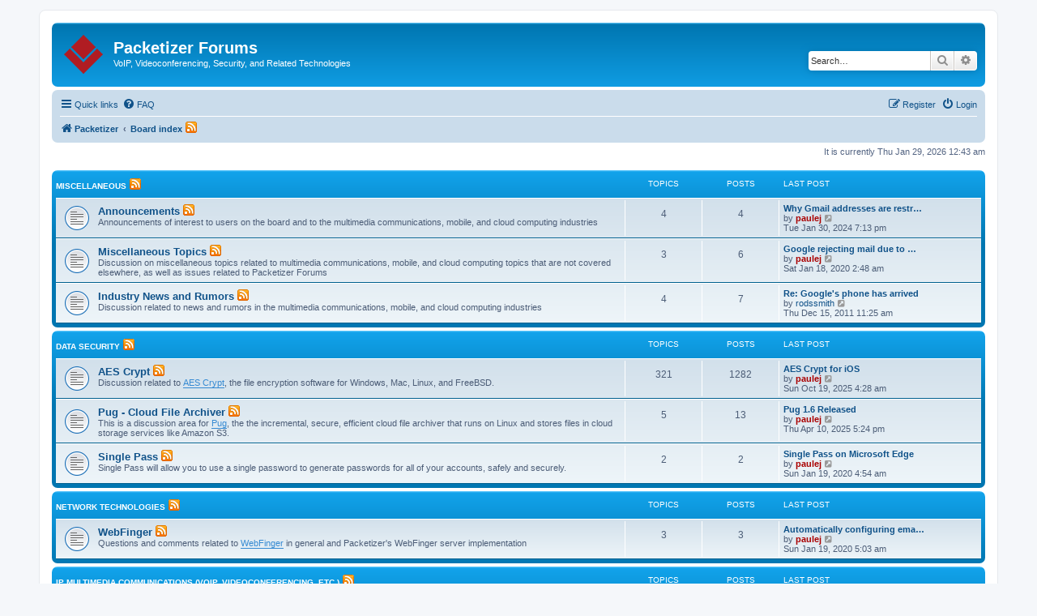

--- FILE ---
content_type: text/html; charset=UTF-8
request_url: https://forums.packetizer.com/index.php?sid=06d3798988292fe1c10651359a20de6d
body_size: 49560
content:
<!DOCTYPE html>
<html dir="ltr" lang="en-gb">
<head>
<meta charset="utf-8" />
<meta http-equiv="X-UA-Compatible" content="IE=edge">
<meta name="viewport" content="width=device-width, initial-scale=1" />

<title>Packetizer Forums - Index page</title>


	<link rel="canonical" href="https://forums.packetizer.com/">

<!--
	phpBB style name: prosilver
	Based on style:   prosilver (this is the default phpBB3 style)
	Original author:  Tom Beddard ( http://www.subBlue.com/ )
	Modified by:
-->

<link href="./assets/css/font-awesome.min.css?assets_version=56" rel="stylesheet">
<link href="./styles/prosilver/theme/stylesheet.css?assets_version=56" rel="stylesheet">
<link href="./styles/prosilver/theme/en/stylesheet.css?assets_version=56" rel="stylesheet">




<!--[if lte IE 9]>
	<link href="./styles/prosilver/theme/tweaks.css?assets_version=56" rel="stylesheet">
<![endif]-->





</head>
<body id="phpbb" class="nojs notouch section-index ltr ">


<div id="wrap" class="wrap">
	<a id="top" class="top-anchor" accesskey="t"></a>
	<div id="page-header">
		<div class="headerbar" role="banner">
					<div class="inner">

			<div id="site-description" class="site-description">
		<a id="logo" class="logo" href="https://www.packetizer.com" title="Packetizer">
					<span class="site_logo"></span>
				</a>
				<h1>Packetizer Forums</h1>
				<p>VoIP, Videoconferencing, Security, and Related Technologies</p>
				<p class="skiplink"><a href="#start_here">Skip to content</a></p>
			</div>

									<div id="search-box" class="search-box search-header" role="search">
				<form action="./search.php?sid=6262f9bb2a474a74c7e6a62a9f908daf" method="get" id="search">
				<fieldset>
					<input name="keywords" id="keywords" type="search" maxlength="128" title="Search for keywords" class="inputbox search tiny" size="20" value="" placeholder="Search…" />
					<button class="button button-search" type="submit" title="Search">
						<i class="icon fa-search fa-fw" aria-hidden="true"></i><span class="sr-only">Search</span>
					</button>
					<a href="./search.php?sid=6262f9bb2a474a74c7e6a62a9f908daf" class="button button-search-end" title="Advanced search">
						<i class="icon fa-cog fa-fw" aria-hidden="true"></i><span class="sr-only">Advanced search</span>
					</a>
					<input type="hidden" name="sid" value="6262f9bb2a474a74c7e6a62a9f908daf" />

				</fieldset>
				</form>
			</div>
						
			</div>
					</div>
				<div class="navbar" role="navigation">
	<div class="inner">

	<ul id="nav-main" class="nav-main linklist" role="menubar">

		<li id="quick-links" class="quick-links dropdown-container responsive-menu" data-skip-responsive="true">
			<a href="#" class="dropdown-trigger">
				<i class="icon fa-bars fa-fw" aria-hidden="true"></i><span>Quick links</span>
			</a>
			<div class="dropdown">
				<div class="pointer"><div class="pointer-inner"></div></div>
				<ul class="dropdown-contents" role="menu">
					
											<li class="separator"></li>
																									<li>
								<a href="./search.php?search_id=unanswered&amp;sid=6262f9bb2a474a74c7e6a62a9f908daf" role="menuitem">
									<i class="icon fa-file-o fa-fw icon-gray" aria-hidden="true"></i><span>Unanswered topics</span>
								</a>
							</li>
							<li>
								<a href="./search.php?search_id=active_topics&amp;sid=6262f9bb2a474a74c7e6a62a9f908daf" role="menuitem">
									<i class="icon fa-file-o fa-fw icon-blue" aria-hidden="true"></i><span>Active topics</span>
								</a>
							</li>
							<li class="separator"></li>
							<li>
								<a href="./search.php?sid=6262f9bb2a474a74c7e6a62a9f908daf" role="menuitem">
									<i class="icon fa-search fa-fw" aria-hidden="true"></i><span>Search</span>
								</a>
							</li>
					
										<li class="separator"></li>

									</ul>
			</div>
		</li>

				<li data-skip-responsive="true">
			<a href="/app.php/help/faq?sid=6262f9bb2a474a74c7e6a62a9f908daf" rel="help" title="Frequently Asked Questions" role="menuitem">
				<i class="icon fa-question-circle fa-fw" aria-hidden="true"></i><span>FAQ</span>
			</a>
		</li>
						
			<li class="rightside"  data-skip-responsive="true">
			<a href="./ucp.php?mode=login&amp;redirect=index.php&amp;sid=6262f9bb2a474a74c7e6a62a9f908daf" title="Login" accesskey="x" role="menuitem">
				<i class="icon fa-power-off fa-fw" aria-hidden="true"></i><span>Login</span>
			</a>
		</li>
					<li class="rightside" data-skip-responsive="true">
				<a href="./ucp.php?mode=register&amp;sid=6262f9bb2a474a74c7e6a62a9f908daf" role="menuitem">
					<i class="icon fa-pencil-square-o  fa-fw" aria-hidden="true"></i><span>Register</span>
				</a>
			</li>
						</ul>

	<ul id="nav-breadcrumbs" class="nav-breadcrumbs linklist navlinks" role="menubar">
				
		
		<li class="breadcrumbs" itemscope itemtype="https://schema.org/BreadcrumbList">

							<span class="crumb" itemtype="https://schema.org/ListItem" itemprop="itemListElement" itemscope><a itemprop="item" href="https://www.packetizer.com" data-navbar-reference="home"><i class="icon fa-home fa-fw" aria-hidden="true"></i><span itemprop="name">Packetizer</span></a><meta itemprop="position" content="1" /></span>
			
							<span class="crumb" itemtype="https://schema.org/ListItem" itemprop="itemListElement" itemscope><a itemprop="item" href="./index.php?sid=6262f9bb2a474a74c7e6a62a9f908daf" accesskey="h" data-navbar-reference="index"><span itemprop="name">Board index</span></a> <a href="./feeds/"><img src="/images/shared/rss_atom_icon.gif" alt="ATOM Feed for Packetizer Forums" style="width: 16px; height: 16px; border: none; vertical-align: text-bottom"/></a><meta itemprop="position" content="2" /></span>

			
					</li>

		
					<li class="rightside responsive-search">
				<a href="./search.php?sid=6262f9bb2a474a74c7e6a62a9f908daf" title="View the advanced search options" role="menuitem">
					<i class="icon fa-search fa-fw" aria-hidden="true"></i><span class="sr-only">Search</span>
				</a>
			</li>
			</ul>

	</div>
</div>
	</div>

	
	<a id="start_here" class="anchor"></a>
	<div id="page-body" class="page-body" role="main">
		
		
<p class="right responsive-center time">It is currently Thu Jan 29, 2026 12:43 am</p>



	
				<div class="forabg">
			<div class="inner">
			<ul class="topiclist">
				<li class="header">
										<dl class="row-item">
						<dt><div class="list-inner"><a href="./viewforum.php?f=37&amp;sid=6262f9bb2a474a74c7e6a62a9f908daf">Miscellaneous</a> <a href="./feeds/?f=37"><img src="/images/shared/rss_atom_icon.gif" alt="ATOM Feed for Miscellaneous" style="width: 16px; height: 16px; border: none; vertical-align: text-bottom"/></a></div></dt>
						<dd class="topics">Topics</dd>
						<dd class="posts">Posts</dd>
						<dd class="lastpost"><span>Last post</span></dd>
					</dl>
									</li>
			</ul>
			<ul class="topiclist forums">
		
	
	
	
			
					<li class="row">
						<dl class="row-item forum_read">
				<dt title="No unread posts">
										<div class="list-inner">
																		<a href="./viewforum.php?f=40&amp;sid=6262f9bb2a474a74c7e6a62a9f908daf" class="forumtitle">Announcements</a> <a href="./feeds/?f=40"><img src="/images/shared/rss_atom_icon.gif" alt="ATOM Feed for Announcements" style="width: 16px; height: 16px; border: none; vertical-align: text-bottom"/></a>
						<br />Announcements of interest to users on the board and to the multimedia communications, mobile, and cloud computing industries												
												<div class="responsive-show" style="display: none;">
															Topics: <strong>4</strong>
													</div>
											</div>
				</dt>
									<dd class="topics">4 <dfn>Topics</dfn></dd>
					<dd class="posts">4 <dfn>Posts</dfn></dd>
					<dd class="lastpost">
						<span>
																						<dfn>Last post</dfn>
																										<a href="./viewtopic.php?p=3405&amp;sid=6262f9bb2a474a74c7e6a62a9f908daf#p3405" title="Why Gmail addresses are restricted on this site" class="lastsubject">Why Gmail addresses are restr…</a> <br />
																	by <a href="./memberlist.php?mode=viewprofile&amp;u=2&amp;sid=6262f9bb2a474a74c7e6a62a9f908daf" style="color: #AA0000;" class="username-coloured">paulej</a>																	<a href="./viewtopic.php?p=3405&amp;sid=6262f9bb2a474a74c7e6a62a9f908daf#p3405" title="View the latest post">
										<i class="icon fa-external-link-square fa-fw icon-lightgray icon-md" aria-hidden="true"></i><span class="sr-only">View the latest post</span>
									</a>
																<br /><time datetime="2024-01-30T19:13:08+00:00">Tue Jan 30, 2024 7:13 pm</time>
													</span>
					</dd>
							</dl>
					</li>
			
	
	
			
					<li class="row">
						<dl class="row-item forum_read">
				<dt title="No unread posts">
										<div class="list-inner">
																		<a href="./viewforum.php?f=38&amp;sid=6262f9bb2a474a74c7e6a62a9f908daf" class="forumtitle">Miscellaneous Topics</a> <a href="./feeds/?f=38"><img src="/images/shared/rss_atom_icon.gif" alt="ATOM Feed for Miscellaneous Topics" style="width: 16px; height: 16px; border: none; vertical-align: text-bottom"/></a>
						<br />Discussion on miscellaneous topics related to multimedia communications, mobile, and cloud computing topics that are not covered elsewhere, as well as issues related to Packetizer Forums												
												<div class="responsive-show" style="display: none;">
															Topics: <strong>3</strong>
													</div>
											</div>
				</dt>
									<dd class="topics">3 <dfn>Topics</dfn></dd>
					<dd class="posts">6 <dfn>Posts</dfn></dd>
					<dd class="lastpost">
						<span>
																						<dfn>Last post</dfn>
																										<a href="./viewtopic.php?p=2851&amp;sid=6262f9bb2a474a74c7e6a62a9f908daf#p2851" title="Google rejecting mail due to bad domain reputation" class="lastsubject">Google rejecting mail due to …</a> <br />
																	by <a href="./memberlist.php?mode=viewprofile&amp;u=2&amp;sid=6262f9bb2a474a74c7e6a62a9f908daf" style="color: #AA0000;" class="username-coloured">paulej</a>																	<a href="./viewtopic.php?p=2851&amp;sid=6262f9bb2a474a74c7e6a62a9f908daf#p2851" title="View the latest post">
										<i class="icon fa-external-link-square fa-fw icon-lightgray icon-md" aria-hidden="true"></i><span class="sr-only">View the latest post</span>
									</a>
																<br /><time datetime="2020-01-18T02:48:30+00:00">Sat Jan 18, 2020 2:48 am</time>
													</span>
					</dd>
							</dl>
					</li>
			
	
	
			
					<li class="row">
						<dl class="row-item forum_read">
				<dt title="No unread posts">
										<div class="list-inner">
																		<a href="./viewforum.php?f=41&amp;sid=6262f9bb2a474a74c7e6a62a9f908daf" class="forumtitle">Industry News and Rumors</a> <a href="./feeds/?f=41"><img src="/images/shared/rss_atom_icon.gif" alt="ATOM Feed for Industry News and Rumors" style="width: 16px; height: 16px; border: none; vertical-align: text-bottom"/></a>
						<br />Discussion related to news and rumors in the multimedia communications, mobile, and cloud computing industries												
												<div class="responsive-show" style="display: none;">
															Topics: <strong>4</strong>
													</div>
											</div>
				</dt>
									<dd class="topics">4 <dfn>Topics</dfn></dd>
					<dd class="posts">7 <dfn>Posts</dfn></dd>
					<dd class="lastpost">
						<span>
																						<dfn>Last post</dfn>
																										<a href="./viewtopic.php?p=574&amp;sid=6262f9bb2a474a74c7e6a62a9f908daf#p574" title="Re: Google's phone has arrived" class="lastsubject">Re: Google's phone has arrived</a> <br />
																	by <a href="./memberlist.php?mode=viewprofile&amp;u=419&amp;sid=6262f9bb2a474a74c7e6a62a9f908daf" class="username">rodssmith</a>																	<a href="./viewtopic.php?p=574&amp;sid=6262f9bb2a474a74c7e6a62a9f908daf#p574" title="View the latest post">
										<i class="icon fa-external-link-square fa-fw icon-lightgray icon-md" aria-hidden="true"></i><span class="sr-only">View the latest post</span>
									</a>
																<br /><time datetime="2011-12-15T11:25:22+00:00">Thu Dec 15, 2011 11:25 am</time>
													</span>
					</dd>
							</dl>
					</li>
			
	
				</ul>

			</div>
		</div>
	
				<div class="forabg">
			<div class="inner">
			<ul class="topiclist">
				<li class="header">
										<dl class="row-item">
						<dt><div class="list-inner"><a href="./viewforum.php?f=71&amp;sid=6262f9bb2a474a74c7e6a62a9f908daf">Data Security</a> <a href="./feeds/?f=71"><img src="/images/shared/rss_atom_icon.gif" alt="ATOM Feed for Data Security" style="width: 16px; height: 16px; border: none; vertical-align: text-bottom"/></a></div></dt>
						<dd class="topics">Topics</dd>
						<dd class="posts">Posts</dd>
						<dd class="lastpost"><span>Last post</span></dd>
					</dl>
									</li>
			</ul>
			<ul class="topiclist forums">
		
	
	
	
			
					<li class="row">
						<dl class="row-item forum_read">
				<dt title="No unread posts">
										<div class="list-inner">
																		<a href="./viewforum.php?f=72&amp;sid=6262f9bb2a474a74c7e6a62a9f908daf" class="forumtitle">AES Crypt</a> <a href="./feeds/?f=72"><img src="/images/shared/rss_atom_icon.gif" alt="ATOM Feed for AES Crypt" style="width: 16px; height: 16px; border: none; vertical-align: text-bottom"/></a>
						<br />Discussion related to <a href="https://www.aescrypt.com" class="postlink">AES Crypt</a>, the file encryption software for Windows, Mac, Linux, and FreeBSD.												
												<div class="responsive-show" style="display: none;">
															Topics: <strong>321</strong>
													</div>
											</div>
				</dt>
									<dd class="topics">321 <dfn>Topics</dfn></dd>
					<dd class="posts">1282 <dfn>Posts</dfn></dd>
					<dd class="lastpost">
						<span>
																						<dfn>Last post</dfn>
																										<a href="./viewtopic.php?p=3536&amp;sid=6262f9bb2a474a74c7e6a62a9f908daf#p3536" title="AES Crypt for iOS" class="lastsubject">AES Crypt for iOS</a> <br />
																	by <a href="./memberlist.php?mode=viewprofile&amp;u=2&amp;sid=6262f9bb2a474a74c7e6a62a9f908daf" style="color: #AA0000;" class="username-coloured">paulej</a>																	<a href="./viewtopic.php?p=3536&amp;sid=6262f9bb2a474a74c7e6a62a9f908daf#p3536" title="View the latest post">
										<i class="icon fa-external-link-square fa-fw icon-lightgray icon-md" aria-hidden="true"></i><span class="sr-only">View the latest post</span>
									</a>
																<br /><time datetime="2025-10-19T04:28:45+00:00">Sun Oct 19, 2025 4:28 am</time>
													</span>
					</dd>
							</dl>
					</li>
			
	
	
			
					<li class="row">
						<dl class="row-item forum_read">
				<dt title="No unread posts">
										<div class="list-inner">
																		<a href="./viewforum.php?f=76&amp;sid=6262f9bb2a474a74c7e6a62a9f908daf" class="forumtitle">Pug - Cloud File Archiver</a> <a href="./feeds/?f=76"><img src="/images/shared/rss_atom_icon.gif" alt="ATOM Feed for Pug - Cloud File Archiver" style="width: 16px; height: 16px; border: none; vertical-align: text-bottom"/></a>
						<br />This is a discussion area for <a href="https://pug.packetizer.com/" class="postlink">Pug</a>, the the incremental, secure, efficient cloud file archiver that runs on Linux and stores files in cloud storage services like Amazon S3.												
												<div class="responsive-show" style="display: none;">
															Topics: <strong>5</strong>
													</div>
											</div>
				</dt>
									<dd class="topics">5 <dfn>Topics</dfn></dd>
					<dd class="posts">13 <dfn>Posts</dfn></dd>
					<dd class="lastpost">
						<span>
																						<dfn>Last post</dfn>
																										<a href="./viewtopic.php?p=3508&amp;sid=6262f9bb2a474a74c7e6a62a9f908daf#p3508" title="Pug 1.6 Released" class="lastsubject">Pug 1.6 Released</a> <br />
																	by <a href="./memberlist.php?mode=viewprofile&amp;u=2&amp;sid=6262f9bb2a474a74c7e6a62a9f908daf" style="color: #AA0000;" class="username-coloured">paulej</a>																	<a href="./viewtopic.php?p=3508&amp;sid=6262f9bb2a474a74c7e6a62a9f908daf#p3508" title="View the latest post">
										<i class="icon fa-external-link-square fa-fw icon-lightgray icon-md" aria-hidden="true"></i><span class="sr-only">View the latest post</span>
									</a>
																<br /><time datetime="2025-04-10T17:24:23+00:00">Thu Apr 10, 2025 5:24 pm</time>
													</span>
					</dd>
							</dl>
					</li>
			
	
	
			
					<li class="row">
						<dl class="row-item forum_read">
				<dt title="No unread posts">
										<div class="list-inner">
																		<a href="./viewforum.php?f=78&amp;sid=6262f9bb2a474a74c7e6a62a9f908daf" class="forumtitle">Single Pass</a> <a href="./feeds/?f=78"><img src="/images/shared/rss_atom_icon.gif" alt="ATOM Feed for Single Pass" style="width: 16px; height: 16px; border: none; vertical-align: text-bottom"/></a>
						<br />Single Pass will allow you to use a single password to generate passwords for all of your accounts, safely and securely.												
												<div class="responsive-show" style="display: none;">
															Topics: <strong>2</strong>
													</div>
											</div>
				</dt>
									<dd class="topics">2 <dfn>Topics</dfn></dd>
					<dd class="posts">2 <dfn>Posts</dfn></dd>
					<dd class="lastpost">
						<span>
																						<dfn>Last post</dfn>
																										<a href="./viewtopic.php?p=2852&amp;sid=6262f9bb2a474a74c7e6a62a9f908daf#p2852" title="Single Pass on Microsoft Edge" class="lastsubject">Single Pass on Microsoft Edge</a> <br />
																	by <a href="./memberlist.php?mode=viewprofile&amp;u=2&amp;sid=6262f9bb2a474a74c7e6a62a9f908daf" style="color: #AA0000;" class="username-coloured">paulej</a>																	<a href="./viewtopic.php?p=2852&amp;sid=6262f9bb2a474a74c7e6a62a9f908daf#p2852" title="View the latest post">
										<i class="icon fa-external-link-square fa-fw icon-lightgray icon-md" aria-hidden="true"></i><span class="sr-only">View the latest post</span>
									</a>
																<br /><time datetime="2020-01-19T04:54:55+00:00">Sun Jan 19, 2020 4:54 am</time>
													</span>
					</dd>
							</dl>
					</li>
			
	
				</ul>

			</div>
		</div>
	
				<div class="forabg">
			<div class="inner">
			<ul class="topiclist">
				<li class="header">
										<dl class="row-item">
						<dt><div class="list-inner"><a href="./viewforum.php?f=80&amp;sid=6262f9bb2a474a74c7e6a62a9f908daf">Network Technologies</a> <a href="./feeds/?f=80"><img src="/images/shared/rss_atom_icon.gif" alt="ATOM Feed for Network Technologies" style="width: 16px; height: 16px; border: none; vertical-align: text-bottom"/></a></div></dt>
						<dd class="topics">Topics</dd>
						<dd class="posts">Posts</dd>
						<dd class="lastpost"><span>Last post</span></dd>
					</dl>
									</li>
			</ul>
			<ul class="topiclist forums">
		
	
	
	
			
					<li class="row">
						<dl class="row-item forum_read">
				<dt title="No unread posts">
										<div class="list-inner">
																		<a href="./viewforum.php?f=77&amp;sid=6262f9bb2a474a74c7e6a62a9f908daf" class="forumtitle">WebFinger</a> <a href="./feeds/?f=77"><img src="/images/shared/rss_atom_icon.gif" alt="ATOM Feed for WebFinger" style="width: 16px; height: 16px; border: none; vertical-align: text-bottom"/></a>
						<br />Questions and comments related to <a href="https://www.packetizer.com/ws/webfinger/" class="postlink">WebFinger</a> in general and Packetizer's WebFinger server implementation												
												<div class="responsive-show" style="display: none;">
															Topics: <strong>3</strong>
													</div>
											</div>
				</dt>
									<dd class="topics">3 <dfn>Topics</dfn></dd>
					<dd class="posts">3 <dfn>Posts</dfn></dd>
					<dd class="lastpost">
						<span>
																						<dfn>Last post</dfn>
																										<a href="./viewtopic.php?p=2853&amp;sid=6262f9bb2a474a74c7e6a62a9f908daf#p2853" title="Automatically configuring email" class="lastsubject">Automatically configuring ema…</a> <br />
																	by <a href="./memberlist.php?mode=viewprofile&amp;u=2&amp;sid=6262f9bb2a474a74c7e6a62a9f908daf" style="color: #AA0000;" class="username-coloured">paulej</a>																	<a href="./viewtopic.php?p=2853&amp;sid=6262f9bb2a474a74c7e6a62a9f908daf#p2853" title="View the latest post">
										<i class="icon fa-external-link-square fa-fw icon-lightgray icon-md" aria-hidden="true"></i><span class="sr-only">View the latest post</span>
									</a>
																<br /><time datetime="2020-01-19T05:03:03+00:00">Sun Jan 19, 2020 5:03 am</time>
													</span>
					</dd>
							</dl>
					</li>
			
	
				</ul>

			</div>
		</div>
	
				<div class="forabg">
			<div class="inner">
			<ul class="topiclist">
				<li class="header">
										<dl class="row-item">
						<dt><div class="list-inner"><a href="./viewforum.php?f=57&amp;sid=6262f9bb2a474a74c7e6a62a9f908daf">IP Multimedia Communications (VoIP, Videoconferencing, etc.)</a> <a href="./feeds/?f=57"><img src="/images/shared/rss_atom_icon.gif" alt="ATOM Feed for IP Multimedia Communications (VoIP, Videoconferencing, etc.)" style="width: 16px; height: 16px; border: none; vertical-align: text-bottom"/></a></div></dt>
						<dd class="topics">Topics</dd>
						<dd class="posts">Posts</dd>
						<dd class="lastpost"><span>Last post</span></dd>
					</dl>
									</li>
			</ul>
			<ul class="topiclist forums">
		
	
	
	
			
					<li class="row">
						<dl class="row-item forum_read">
				<dt title="No unread posts">
										<div class="list-inner">
																		<a href="./viewforum.php?f=31&amp;sid=6262f9bb2a474a74c7e6a62a9f908daf" class="forumtitle">Miscellaneous VoIP/Videoconferencing Topics</a> <a href="./feeds/?f=31"><img src="/images/shared/rss_atom_icon.gif" alt="ATOM Feed for Miscellaneous VoIP/Videoconferencing Topics" style="width: 16px; height: 16px; border: none; vertical-align: text-bottom"/></a>
						<br />Discussion related to multimedia signaling that does not fit into any of the other areas												
												<div class="responsive-show" style="display: none;">
															Topics: <strong>8</strong>
													</div>
											</div>
				</dt>
									<dd class="topics">8 <dfn>Topics</dfn></dd>
					<dd class="posts">30 <dfn>Posts</dfn></dd>
					<dd class="lastpost">
						<span>
																						<dfn>Last post</dfn>
																										<a href="./viewtopic.php?p=3300&amp;sid=6262f9bb2a474a74c7e6a62a9f908daf#p3300" title="Re: Some general questions about H.323 and SIP" class="lastsubject">Re: Some general questions ab…</a> <br />
																	by <a href="./memberlist.php?mode=viewprofile&amp;u=2&amp;sid=6262f9bb2a474a74c7e6a62a9f908daf" style="color: #AA0000;" class="username-coloured">paulej</a>																	<a href="./viewtopic.php?p=3300&amp;sid=6262f9bb2a474a74c7e6a62a9f908daf#p3300" title="View the latest post">
										<i class="icon fa-external-link-square fa-fw icon-lightgray icon-md" aria-hidden="true"></i><span class="sr-only">View the latest post</span>
									</a>
																<br /><time datetime="2023-09-29T15:36:11+00:00">Fri Sep 29, 2023 3:36 pm</time>
													</span>
					</dd>
							</dl>
					</li>
			
	
	
			
					<li class="row">
						<dl class="row-item forum_read">
				<dt title="No unread posts">
										<div class="list-inner">
																		<a href="./viewforum.php?f=75&amp;sid=6262f9bb2a474a74c7e6a62a9f908daf" class="forumtitle">WebRTC</a> <a href="./feeds/?f=75"><img src="/images/shared/rss_atom_icon.gif" alt="ATOM Feed for WebRTC" style="width: 16px; height: 16px; border: none; vertical-align: text-bottom"/></a>
						<br />This group is for discussing real-time voice and video communications that are implemented within a web browser.												
												<div class="responsive-show" style="display: none;">
															Topics: <strong>1</strong>
													</div>
											</div>
				</dt>
									<dd class="topics">1 <dfn>Topics</dfn></dd>
					<dd class="posts">2 <dfn>Posts</dfn></dd>
					<dd class="lastpost">
						<span>
																						<dfn>Last post</dfn>
																										<a href="./viewtopic.php?p=1332&amp;sid=6262f9bb2a474a74c7e6a62a9f908daf#p1332" title="Re: webrtc question" class="lastsubject">Re: webrtc question</a> <br />
																	by <a href="./memberlist.php?mode=viewprofile&amp;u=2&amp;sid=6262f9bb2a474a74c7e6a62a9f908daf" style="color: #AA0000;" class="username-coloured">paulej</a>																	<a href="./viewtopic.php?p=1332&amp;sid=6262f9bb2a474a74c7e6a62a9f908daf#p1332" title="View the latest post">
										<i class="icon fa-external-link-square fa-fw icon-lightgray icon-md" aria-hidden="true"></i><span class="sr-only">View the latest post</span>
									</a>
																<br /><time datetime="2014-06-02T03:23:17+00:00">Mon Jun 02, 2014 3:23 am</time>
													</span>
					</dd>
							</dl>
					</li>
			
	
	
			
					<li class="row">
						<dl class="row-item forum_read">
				<dt title="No unread posts">
										<div class="list-inner">
																		<a href="./viewforum.php?f=3&amp;sid=6262f9bb2a474a74c7e6a62a9f908daf" class="forumtitle">Session Initiation Protocol (SIP)</a> <a href="./feeds/?f=3"><img src="/images/shared/rss_atom_icon.gif" alt="ATOM Feed for Session Initiation Protocol (SIP)" style="width: 16px; height: 16px; border: none; vertical-align: text-bottom"/></a>
						<br />Discussion related to the Session Initiation Protocol												
												<div class="responsive-show" style="display: none;">
															Topics: <strong>3</strong>
													</div>
											</div>
				</dt>
									<dd class="topics">3 <dfn>Topics</dfn></dd>
					<dd class="posts">14 <dfn>Posts</dfn></dd>
					<dd class="lastpost">
						<span>
																						<dfn>Last post</dfn>
																										<a href="./viewtopic.php?p=3453&amp;sid=6262f9bb2a474a74c7e6a62a9f908daf#p3453" title="Re: Send SIP re-INVITE without SDP" class="lastsubject">Re: Send SIP re-INVITE withou…</a> <br />
																	by <a href="./memberlist.php?mode=viewprofile&amp;u=3404&amp;sid=6262f9bb2a474a74c7e6a62a9f908daf" class="username">Joshua26</a>																	<a href="./viewtopic.php?p=3453&amp;sid=6262f9bb2a474a74c7e6a62a9f908daf#p3453" title="View the latest post">
										<i class="icon fa-external-link-square fa-fw icon-lightgray icon-md" aria-hidden="true"></i><span class="sr-only">View the latest post</span>
									</a>
																<br /><time datetime="2024-09-05T13:38:11+00:00">Thu Sep 05, 2024 1:38 pm</time>
													</span>
					</dd>
							</dl>
					</li>
			
	
	
			
					<li class="row">
						<dl class="row-item forum_read">
				<dt title="No unread posts">
										<div class="list-inner">
																		<a href="./viewforum.php?f=2&amp;sid=6262f9bb2a474a74c7e6a62a9f908daf" class="forumtitle">H.323 (Packet-Switched Multimedia Systems)</a> <a href="./feeds/?f=2"><img src="/images/shared/rss_atom_icon.gif" alt="ATOM Feed for H.323 (Packet-Switched Multimedia Systems)" style="width: 16px; height: 16px; border: none; vertical-align: text-bottom"/></a>
						<br />Discussion related to the ITU-T Recommendation H.323												
												<div class="responsive-show" style="display: none;">
															Topics: <strong>20</strong>
													</div>
											</div>
				</dt>
									<dd class="topics">20 <dfn>Topics</dfn></dd>
					<dd class="posts">97 <dfn>Posts</dfn></dd>
					<dd class="lastpost">
						<span>
																						<dfn>Last post</dfn>
																										<a href="./viewtopic.php?p=1667&amp;sid=6262f9bb2a474a74c7e6a62a9f908daf#p1667" title="Re: H.245 OPUS capability" class="lastsubject">Re: H.245 OPUS capability</a> <br />
																	by <a href="./memberlist.php?mode=viewprofile&amp;u=2&amp;sid=6262f9bb2a474a74c7e6a62a9f908daf" style="color: #AA0000;" class="username-coloured">paulej</a>																	<a href="./viewtopic.php?p=1667&amp;sid=6262f9bb2a474a74c7e6a62a9f908daf#p1667" title="View the latest post">
										<i class="icon fa-external-link-square fa-fw icon-lightgray icon-md" aria-hidden="true"></i><span class="sr-only">View the latest post</span>
									</a>
																<br /><time datetime="2015-09-04T07:43:14+00:00">Fri Sep 04, 2015 7:43 am</time>
													</span>
					</dd>
							</dl>
					</li>
			
	
	
			
					<li class="row">
						<dl class="row-item forum_read">
				<dt title="No unread posts">
										<div class="list-inner">
																		<a href="./viewforum.php?f=47&amp;sid=6262f9bb2a474a74c7e6a62a9f908daf" class="forumtitle">GNU Gatekeeper (GnuGk)</a> <a href="./feeds/?f=47"><img src="/images/shared/rss_atom_icon.gif" alt="ATOM Feed for GNU Gatekeeper (GnuGk)" style="width: 16px; height: 16px; border: none; vertical-align: text-bottom"/></a>
						<br />Discussion related to the GnuGK product from <a href="https://www.gnugk.org" class="postlink">https://www.gnugk.org</a>.												
												<div class="responsive-show" style="display: none;">
															Topics: <strong>13</strong>
													</div>
											</div>
				</dt>
									<dd class="topics">13 <dfn>Topics</dfn></dd>
					<dd class="posts">13 <dfn>Posts</dfn></dd>
					<dd class="lastpost">
						<span>
																						<dfn>Last post</dfn>
																										<a href="./viewtopic.php?p=3532&amp;sid=6262f9bb2a474a74c7e6a62a9f908daf#p3532" title="User Poll" class="lastsubject">User Poll</a> <br />
																	by <a href="./memberlist.php?mode=viewprofile&amp;u=90&amp;sid=6262f9bb2a474a74c7e6a62a9f908daf" style="color: #00AA00;" class="username-coloured">willamowius</a>																	<a href="./viewtopic.php?p=3532&amp;sid=6262f9bb2a474a74c7e6a62a9f908daf#p3532" title="View the latest post">
										<i class="icon fa-external-link-square fa-fw icon-lightgray icon-md" aria-hidden="true"></i><span class="sr-only">View the latest post</span>
									</a>
																<br /><time datetime="2025-08-25T12:36:16+00:00">Mon Aug 25, 2025 12:36 pm</time>
													</span>
					</dd>
							</dl>
					</li>
			
	
	
			
					<li class="row">
						<dl class="row-item forum_read">
				<dt title="No unread posts">
										<div class="list-inner">
																		<a href="./viewforum.php?f=46&amp;sid=6262f9bb2a474a74c7e6a62a9f908daf" class="forumtitle">H.323 Plus (Open Source H.323 Stack)</a> <a href="./feeds/?f=46"><img src="/images/shared/rss_atom_icon.gif" alt="ATOM Feed for H.323 Plus (Open Source H.323 Stack)" style="width: 16px; height: 16px; border: none; vertical-align: text-bottom"/></a>
						<br />Discussion related to implementation and use of the H.323 Plus H.323 stack at <a href="https://www.h323plus.org" class="postlink">https://www.h323plus.org</a>.												
												<div class="responsive-show" style="display: none;">
															Topics: <strong>68</strong>
													</div>
											</div>
				</dt>
									<dd class="topics">68 <dfn>Topics</dfn></dd>
					<dd class="posts">237 <dfn>Posts</dfn></dd>
					<dd class="lastpost">
						<span>
																						<dfn>Last post</dfn>
																										<a href="./viewtopic.php?p=3531&amp;sid=6262f9bb2a474a74c7e6a62a9f908daf#p3531" title="Re: Compiling H323Plus in Windows VS2017" class="lastsubject">Re: Compiling H323Plus in Win…</a> <br />
																	by <a href="./memberlist.php?mode=viewprofile&amp;u=2&amp;sid=6262f9bb2a474a74c7e6a62a9f908daf" style="color: #AA0000;" class="username-coloured">paulej</a>																	<a href="./viewtopic.php?p=3531&amp;sid=6262f9bb2a474a74c7e6a62a9f908daf#p3531" title="View the latest post">
										<i class="icon fa-external-link-square fa-fw icon-lightgray icon-md" aria-hidden="true"></i><span class="sr-only">View the latest post</span>
									</a>
																<br /><time datetime="2025-08-07T22:04:23+00:00">Thu Aug 07, 2025 10:04 pm</time>
													</span>
					</dd>
							</dl>
					</li>
			
	
	
			
					<li class="row">
						<dl class="row-item forum_read">
				<dt title="No unread posts">
										<div class="list-inner">
																		<a href="./viewforum.php?f=26&amp;sid=6262f9bb2a474a74c7e6a62a9f908daf" class="forumtitle">SIP / H.323 Interworking</a> <a href="./feeds/?f=26"><img src="/images/shared/rss_atom_icon.gif" alt="ATOM Feed for SIP / H.323 Interworking" style="width: 16px; height: 16px; border: none; vertical-align: text-bottom"/></a>
						<br />Discussion related to SIP / H.323 interworking issues												
												<div class="responsive-show" style="display: none;">
															Topics: <strong>2</strong>
													</div>
											</div>
				</dt>
									<dd class="topics">2 <dfn>Topics</dfn></dd>
					<dd class="posts">6 <dfn>Posts</dfn></dd>
					<dd class="lastpost">
						<span>
																						<dfn>Last post</dfn>
																										<a href="./viewtopic.php?p=2008&amp;sid=6262f9bb2a474a74c7e6a62a9f908daf#p2008" title="Re: Changing RTP audio port at SIP side and notifying H323endpoint" class="lastsubject">Re: Changing RTP audio port a…</a> <br />
																	by <a href="./memberlist.php?mode=viewprofile&amp;u=2154&amp;sid=6262f9bb2a474a74c7e6a62a9f908daf" class="username">zmechz</a>																	<a href="./viewtopic.php?p=2008&amp;sid=6262f9bb2a474a74c7e6a62a9f908daf#p2008" title="View the latest post">
										<i class="icon fa-external-link-square fa-fw icon-lightgray icon-md" aria-hidden="true"></i><span class="sr-only">View the latest post</span>
									</a>
																<br /><time datetime="2017-04-17T12:36:28+00:00">Mon Apr 17, 2017 12:36 pm</time>
													</span>
					</dd>
							</dl>
					</li>
			
	
	
			
					<li class="row">
						<dl class="row-item forum_read">
				<dt title="No unread posts">
										<div class="list-inner">
																		<a href="./viewforum.php?f=21&amp;sid=6262f9bb2a474a74c7e6a62a9f908daf" class="forumtitle">Real-time Transport Protocol (RTP)</a> <a href="./feeds/?f=21"><img src="/images/shared/rss_atom_icon.gif" alt="ATOM Feed for Real-time Transport Protocol (RTP)" style="width: 16px; height: 16px; border: none; vertical-align: text-bottom"/></a>
						<br />Discussion of Real-time Transport Protocol (RTP), Secure RTP (SRTP), and the transport of media over DTLS												
												<div class="responsive-show" style="display: none;">
															Topics: <strong>1</strong>
													</div>
											</div>
				</dt>
									<dd class="topics">1 <dfn>Topics</dfn></dd>
					<dd class="posts">1 <dfn>Posts</dfn></dd>
					<dd class="lastpost">
						<span>
																						<dfn>Last post</dfn>
																										<a href="./viewtopic.php?p=1948&amp;sid=6262f9bb2a474a74c7e6a62a9f908daf#p1948" title="End-to-End Media Security" class="lastsubject">End-to-End Media Security</a> <br />
																	by <a href="./memberlist.php?mode=viewprofile&amp;u=2&amp;sid=6262f9bb2a474a74c7e6a62a9f908daf" style="color: #AA0000;" class="username-coloured">paulej</a>																	<a href="./viewtopic.php?p=1948&amp;sid=6262f9bb2a474a74c7e6a62a9f908daf#p1948" title="View the latest post">
										<i class="icon fa-external-link-square fa-fw icon-lightgray icon-md" aria-hidden="true"></i><span class="sr-only">View the latest post</span>
									</a>
																<br /><time datetime="2016-11-13T20:27:38+00:00">Sun Nov 13, 2016 8:27 pm</time>
													</span>
					</dd>
							</dl>
					</li>
			
	
	
			
					<li class="row">
						<dl class="row-item forum_read">
				<dt title="No unread posts">
										<div class="list-inner">
																		<a href="./viewforum.php?f=30&amp;sid=6262f9bb2a474a74c7e6a62a9f908daf" class="forumtitle">T.38 / Fax over IP (FoIP) and V.150-series / Modem over IP (MoIP)</a> <a href="./feeds/?f=30"><img src="/images/shared/rss_atom_icon.gif" alt="ATOM Feed for T.38 / Fax over IP (FoIP) and V.150-series / Modem over IP (MoIP)" style="width: 16px; height: 16px; border: none; vertical-align: text-bottom"/></a>
						<br />Discussion related to the T.38 standard for transmitting Fax over IP (FoIP) and Modem over IP (MoIP)												
												<div class="responsive-show" style="display: none;">
															Topics: <strong>2</strong>
													</div>
											</div>
				</dt>
									<dd class="topics">2 <dfn>Topics</dfn></dd>
					<dd class="posts">4 <dfn>Posts</dfn></dd>
					<dd class="lastpost">
						<span>
																						<dfn>Last post</dfn>
																										<a href="./viewtopic.php?p=1159&amp;sid=6262f9bb2a474a74c7e6a62a9f908daf#p1159" title="Re: t38FaxMaxDatagram (H.245)" class="lastsubject">Re: t38FaxMaxDatagram (H.245)</a> <br />
																	by <a href="./memberlist.php?mode=viewprofile&amp;u=922&amp;sid=6262f9bb2a474a74c7e6a62a9f908daf" class="username">abby741</a>																	<a href="./viewtopic.php?p=1159&amp;sid=6262f9bb2a474a74c7e6a62a9f908daf#p1159" title="View the latest post">
										<i class="icon fa-external-link-square fa-fw icon-lightgray icon-md" aria-hidden="true"></i><span class="sr-only">View the latest post</span>
									</a>
																<br /><time datetime="2014-01-24T06:38:12+00:00">Fri Jan 24, 2014 6:38 am</time>
													</span>
					</dd>
							</dl>
					</li>
			
	
	
			
					<li class="row">
						<dl class="row-item forum_read">
				<dt title="No unread posts">
										<div class="list-inner">
																		<a href="./viewforum.php?f=6&amp;sid=6262f9bb2a474a74c7e6a62a9f908daf" class="forumtitle">eXtensible Messaging and Presence Protocol (XMPP)</a> <a href="./feeds/?f=6"><img src="/images/shared/rss_atom_icon.gif" alt="ATOM Feed for eXtensible Messaging and Presence Protocol (XMPP)" style="width: 16px; height: 16px; border: none; vertical-align: text-bottom"/></a>
						<br />Discussion related to XMPP (aka, Jabber), including instant messaging, presence, and Jingle (for voice/video)												
												<div class="responsive-show" style="display: none;">
															Topics: <strong>2</strong>
													</div>
											</div>
				</dt>
									<dd class="topics">2 <dfn>Topics</dfn></dd>
					<dd class="posts">7 <dfn>Posts</dfn></dd>
					<dd class="lastpost">
						<span>
																						<dfn>Last post</dfn>
																										<a href="./viewtopic.php?p=29&amp;sid=6262f9bb2a474a74c7e6a62a9f908daf#p29" title="Re: IM Federators or aggregators" class="lastsubject">Re: IM Federators or aggregat…</a> <br />
																	by <a href="./memberlist.php?mode=viewprofile&amp;u=2&amp;sid=6262f9bb2a474a74c7e6a62a9f908daf" style="color: #AA0000;" class="username-coloured">paulej</a>																	<a href="./viewtopic.php?p=29&amp;sid=6262f9bb2a474a74c7e6a62a9f908daf#p29" title="View the latest post">
										<i class="icon fa-external-link-square fa-fw icon-lightgray icon-md" aria-hidden="true"></i><span class="sr-only">View the latest post</span>
									</a>
																<br /><time datetime="2009-08-27T20:41:53+00:00">Thu Aug 27, 2009 8:41 pm</time>
													</span>
					</dd>
							</dl>
					</li>
			
	
	
			
					<li class="row">
						<dl class="row-item forum_read">
				<dt title="No unread posts">
										<div class="list-inner">
																		<a href="./viewforum.php?f=29&amp;sid=6262f9bb2a474a74c7e6a62a9f908daf" class="forumtitle">Testing Issues, Equipment, and Solutions</a> <a href="./feeds/?f=29"><img src="/images/shared/rss_atom_icon.gif" alt="ATOM Feed for Testing Issues, Equipment, and Solutions" style="width: 16px; height: 16px; border: none; vertical-align: text-bottom"/></a>
						<br />Discussion related to the development, deployment, and use of test equipment for multimedia communication systems												
												<div class="responsive-show" style="display: none;">
															Topics: <strong>2</strong>
													</div>
											</div>
				</dt>
									<dd class="topics">2 <dfn>Topics</dfn></dd>
					<dd class="posts">8 <dfn>Posts</dfn></dd>
					<dd class="lastpost">
						<span>
																						<dfn>Last post</dfn>
																										<a href="./viewtopic.php?p=573&amp;sid=6262f9bb2a474a74c7e6a62a9f908daf#p573" title="Re: Need a simulator..." class="lastsubject">Re: Need a simulator...</a> <br />
																	by <a href="./memberlist.php?mode=viewprofile&amp;u=2&amp;sid=6262f9bb2a474a74c7e6a62a9f908daf" style="color: #AA0000;" class="username-coloured">paulej</a>																	<a href="./viewtopic.php?p=573&amp;sid=6262f9bb2a474a74c7e6a62a9f908daf#p573" title="View the latest post">
										<i class="icon fa-external-link-square fa-fw icon-lightgray icon-md" aria-hidden="true"></i><span class="sr-only">View the latest post</span>
									</a>
																<br /><time datetime="2011-12-10T02:20:08+00:00">Sat Dec 10, 2011 2:20 am</time>
													</span>
					</dd>
							</dl>
					</li>
			
	
	
			
					<li class="row">
						<dl class="row-item forum_read">
				<dt title="No unread posts">
										<div class="list-inner">
																		<a href="./viewforum.php?f=13&amp;sid=6262f9bb2a474a74c7e6a62a9f908daf" class="forumtitle">Audio Codecs</a> <a href="./feeds/?f=13"><img src="/images/shared/rss_atom_icon.gif" alt="ATOM Feed for Audio Codecs" style="width: 16px; height: 16px; border: none; vertical-align: text-bottom"/></a>
						<br />Discussion of voice codecs, including G.711, G.723.1, G.729, and iLBC												
												<div class="responsive-show" style="display: none;">
															Topics: <strong>1</strong>
													</div>
											</div>
				</dt>
									<dd class="topics">1 <dfn>Topics</dfn></dd>
					<dd class="posts">6 <dfn>Posts</dfn></dd>
					<dd class="lastpost">
						<span>
																						<dfn>Last post</dfn>
																										<a href="./viewtopic.php?p=515&amp;sid=6262f9bb2a474a74c7e6a62a9f908daf#p515" title="Re: G.711.0 - Compressed G.711" class="lastsubject">Re: G.711.0 - Compressed G.711</a> <br />
																	by <a href="./memberlist.php?mode=viewprofile&amp;u=443&amp;sid=6262f9bb2a474a74c7e6a62a9f908daf" class="username">mazilo</a>																	<a href="./viewtopic.php?p=515&amp;sid=6262f9bb2a474a74c7e6a62a9f908daf#p515" title="View the latest post">
										<i class="icon fa-external-link-square fa-fw icon-lightgray icon-md" aria-hidden="true"></i><span class="sr-only">View the latest post</span>
									</a>
																<br /><time datetime="2011-10-21T22:36:10+00:00">Fri Oct 21, 2011 10:36 pm</time>
													</span>
					</dd>
							</dl>
					</li>
			
	
	
			
					<li class="row">
						<dl class="row-item forum_read">
				<dt title="No unread posts">
										<div class="list-inner">
																		<a href="./viewforum.php?f=12&amp;sid=6262f9bb2a474a74c7e6a62a9f908daf" class="forumtitle">Video Codecs</a> <a href="./feeds/?f=12"><img src="/images/shared/rss_atom_icon.gif" alt="ATOM Feed for Video Codecs" style="width: 16px; height: 16px; border: none; vertical-align: text-bottom"/></a>
						<br />Discussion of various video codecs, including H.261, H.262, H.263, and H.264												
												<div class="responsive-show" style="display: none;">
															Topics: <strong>1</strong>
													</div>
											</div>
				</dt>
									<dd class="topics">1 <dfn>Topics</dfn></dd>
					<dd class="posts">2 <dfn>Posts</dfn></dd>
					<dd class="lastpost">
						<span>
																						<dfn>Last post</dfn>
																										<a href="./viewtopic.php?p=688&amp;sid=6262f9bb2a474a74c7e6a62a9f908daf#p688" title="Re: Windows Movie Maker won't play MP4s" class="lastsubject">Re: Windows Movie Maker won't…</a> <br />
																	by <a href="./memberlist.php?mode=viewprofile&amp;u=2&amp;sid=6262f9bb2a474a74c7e6a62a9f908daf" style="color: #AA0000;" class="username-coloured">paulej</a>																	<a href="./viewtopic.php?p=688&amp;sid=6262f9bb2a474a74c7e6a62a9f908daf#p688" title="View the latest post">
										<i class="icon fa-external-link-square fa-fw icon-lightgray icon-md" aria-hidden="true"></i><span class="sr-only">View the latest post</span>
									</a>
																<br /><time datetime="2012-03-27T15:44:31+00:00">Tue Mar 27, 2012 3:44 pm</time>
													</span>
					</dd>
							</dl>
					</li>
			
				</ul>

			</div>
		</div>
		


	<form method="post" action="./ucp.php?mode=login&amp;sid=6262f9bb2a474a74c7e6a62a9f908daf" class="headerspace">
	<h3><a href="./ucp.php?mode=login&amp;redirect=index.php&amp;sid=6262f9bb2a474a74c7e6a62a9f908daf">Login</a>&nbsp; &bull; &nbsp;<a href="./ucp.php?mode=register&amp;sid=6262f9bb2a474a74c7e6a62a9f908daf">Register</a></h3>
		<fieldset class="quick-login">
			<label for="username"><span>Username:</span> <input type="text" tabindex="1" name="username" id="username" size="10" class="inputbox" title="Username" autocomplete="username" /></label>
			<label for="password"><span>Password:</span> <input type="password" tabindex="2" name="password" id="password" size="10" class="inputbox" title="Password" autocomplete="current-password" /></label>
							<a href="/app.php/user/forgot_password?sid=6262f9bb2a474a74c7e6a62a9f908daf">I forgot my password</a>
										<span class="responsive-hide">|</span> <label for="autologin">Remember me <input type="checkbox" tabindex="4" name="autologin" id="autologin" /></label>
						<input type="submit" tabindex="5" name="login" value="Login" class="button2" />
			<input type="hidden" name="redirect" value="./index.php?sid=6262f9bb2a474a74c7e6a62a9f908daf" />
<input type="hidden" name="creation_time" value="1769647411" />
<input type="hidden" name="form_token" value="053dd36b90e6480f21448de0bf61ea4a09f82d6e" />

			
		</fieldset>
	</form>


	<div class="stat-block online-list">
		<h3>Who is online</h3>		<p>
						In total there are <strong>11</strong> users online :: 0 registered, 0 hidden and 11 guests (based on users active over the past 5 minutes)<br />Most users ever online was <strong>4045</strong> on Tue May 27, 2025 1:59 pm<br /> 
								</p>
	</div>



	<div class="stat-block statistics">
		<h3>Statistics</h3>
		<p>
						Total posts <strong>1650</strong> &bull; Total topics <strong>410</strong> &bull; Total members <strong>447</strong> &bull; Our newest member <strong><a href="./memberlist.php?mode=viewprofile&amp;u=3443&amp;sid=6262f9bb2a474a74c7e6a62a9f908daf" class="username">Adam1789</a></strong>
					</p>
	</div>


			</div>


<div id="page-footer" class="page-footer" role="contentinfo">
	<div class="navbar" role="navigation">
	<div class="inner">

	<ul id="nav-footer" class="nav-footer linklist" role="menubar">
		<li class="breadcrumbs">
							<span class="crumb"><a href="https://www.packetizer.com" data-navbar-reference="home"><i class="icon fa-home fa-fw" aria-hidden="true"></i><span>Packetizer</span></a></span>									<span class="crumb"><a href="./index.php?sid=6262f9bb2a474a74c7e6a62a9f908daf" data-navbar-reference="index"><span>Board index</span></a></span>					</li>
		
				<li class="rightside">All times are <span title="UTC">UTC</span></li>
							<li class="rightside">
				<a href="/app.php/user/delete_cookies?sid=6262f9bb2a474a74c7e6a62a9f908daf" data-ajax="true" data-refresh="true" role="menuitem">
					<i class="icon fa-trash fa-fw" aria-hidden="true"></i><span>Delete cookies</span>
				</a>
			</li>
														</ul>

	</div>
</div>

	<div class="copyright">
				<p class="footer-row">
			<span class="footer-copyright">Powered by <a href="https://www.phpbb.com/">phpBB</a>&reg; Forum Software &copy; phpBB Limited</span>
		</p>
		<p class="footer-row">
			<span class="footer-copyright">Copyright &copy; 2025 &bull; Packetizer, Inc.</span>
		</p>
						<p class="footer-row" role="menu">
			<a class="footer-link" href="./ucp.php?mode=privacy&amp;sid=6262f9bb2a474a74c7e6a62a9f908daf" title="Privacy" role="menuitem">
				<span class="footer-link-text">Privacy</span>
			</a>
			|
			<a class="footer-link" href="./ucp.php?mode=terms&amp;sid=6262f9bb2a474a74c7e6a62a9f908daf" title="Terms" role="menuitem">
				<span class="footer-link-text">Terms</span>
			</a>
		</p>
					</div>

	<div id="darkenwrapper" class="darkenwrapper" data-ajax-error-title="AJAX error" data-ajax-error-text="Something went wrong when processing your request." data-ajax-error-text-abort="User aborted request." data-ajax-error-text-timeout="Your request timed out; please try again." data-ajax-error-text-parsererror="Something went wrong with the request and the server returned an invalid reply.">
		<div id="darken" class="darken">&nbsp;</div>
	</div>

	<div id="phpbb_alert" class="phpbb_alert" data-l-err="Error" data-l-timeout-processing-req="Request timed out.">
		<a href="#" class="alert_close">
			<i class="icon fa-times-circle fa-fw" aria-hidden="true"></i>
		</a>
		<h3 class="alert_title">&nbsp;</h3><p class="alert_text"></p>
	</div>
	<div id="phpbb_confirm" class="phpbb_alert">
		<a href="#" class="alert_close">
			<i class="icon fa-times-circle fa-fw" aria-hidden="true"></i>
		</a>
		<div class="alert_text"></div>
	</div>
</div>

</div>

<div>
	<a id="bottom" class="anchor" accesskey="z"></a>
	</div>

<script src="./assets/javascript/jquery-3.7.1.min.js?assets_version=56"></script>
<script src="./assets/javascript/core.js?assets_version=56"></script>



<script src="./styles/prosilver/template/forum_fn.js?assets_version=56"></script>
<script src="./styles/prosilver/template/ajax.js?assets_version=56"></script>



</body>
</html>
